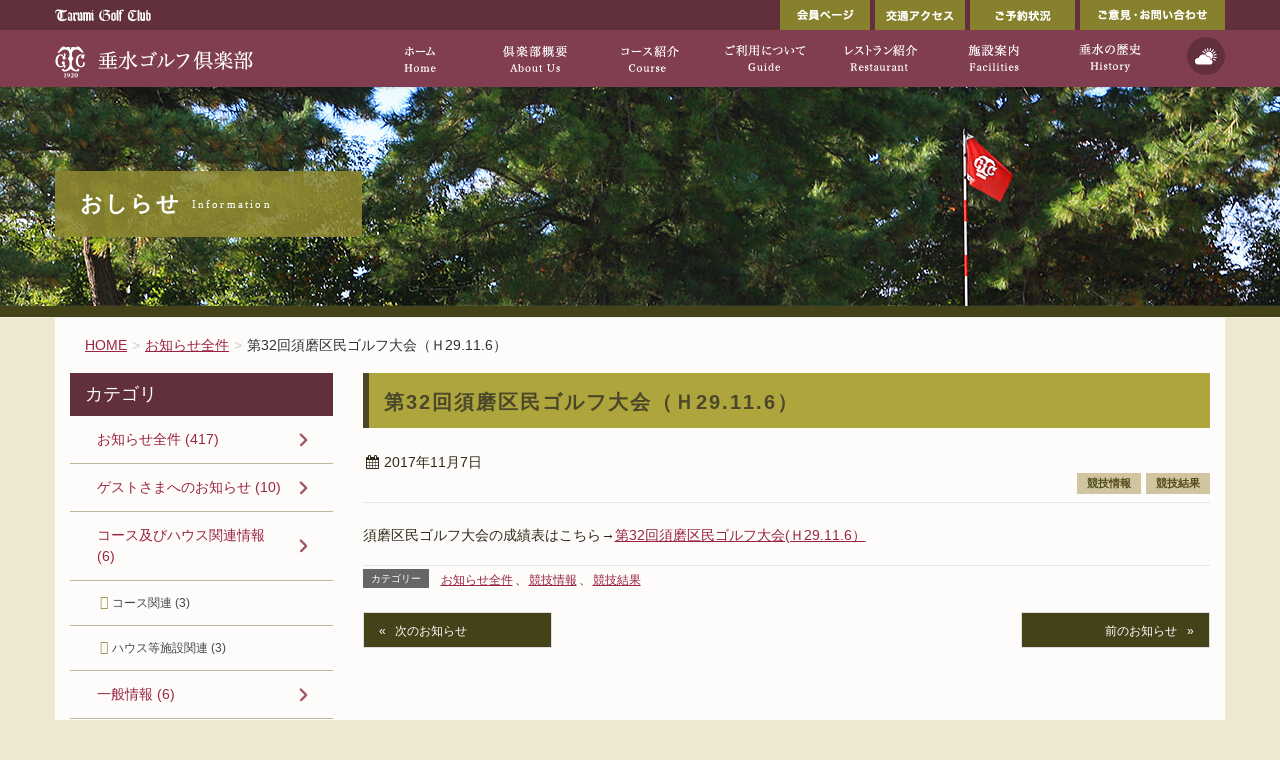

--- FILE ---
content_type: text/html; charset=UTF-8
request_url: https://www.tarumigolf.com/2017/11/07/1047157/
body_size: 9392
content:
<!DOCTYPE html>
<html lang="ja">
<head>    
<meta charset="utf-8">
<meta http-equiv="X-UA-Compatible" content="IE=edge">
<meta name="viewport" content="width=device-width, initial-scale=1">
<link href='https://fonts.googleapis.com/css?family=Judson:400,700' rel='stylesheet' type='text/css'>

	
<!-- Google tag (gtag.js) --><script async src="https://www.googletagmanager.com/gtag/js?id=UA-77199462-1"></script><script>window.dataLayer = window.dataLayer || [];function gtag(){dataLayer.push(arguments);}gtag('js', new Date());gtag('config', 'UA-77199462-1');</script>
<title>第32回須磨区民ゴルフ大会（Ｈ29.11.6） | 垂水ゴルフ倶楽部[公式サイト]</title>
<meta name='robots' content='max-image-preview:large' />
<link rel='dns-prefetch' href='//oss.maxcdn.com' />
<link rel="alternate" type="application/rss+xml" title="垂水ゴルフ倶楽部[公式サイト] &raquo; フィード" href="https://www.tarumigolf.com/feed/" />
<link rel="alternate" type="application/rss+xml" title="垂水ゴルフ倶楽部[公式サイト] &raquo; コメントフィード" href="https://www.tarumigolf.com/comments/feed/" />
<meta name="description" content="須磨区民ゴルフ大会の成績表はこちら→第32回須磨区民ゴルフ大会(Ｈ29.11.6）" /><style id='global-styles-inline-css' type='text/css'>
body{--wp--preset--color--black: #000000;--wp--preset--color--cyan-bluish-gray: #abb8c3;--wp--preset--color--white: #ffffff;--wp--preset--color--pale-pink: #f78da7;--wp--preset--color--vivid-red: #cf2e2e;--wp--preset--color--luminous-vivid-orange: #ff6900;--wp--preset--color--luminous-vivid-amber: #fcb900;--wp--preset--color--light-green-cyan: #7bdcb5;--wp--preset--color--vivid-green-cyan: #00d084;--wp--preset--color--pale-cyan-blue: #8ed1fc;--wp--preset--color--vivid-cyan-blue: #0693e3;--wp--preset--color--vivid-purple: #9b51e0;--wp--preset--gradient--vivid-cyan-blue-to-vivid-purple: linear-gradient(135deg,rgba(6,147,227,1) 0%,rgb(155,81,224) 100%);--wp--preset--gradient--light-green-cyan-to-vivid-green-cyan: linear-gradient(135deg,rgb(122,220,180) 0%,rgb(0,208,130) 100%);--wp--preset--gradient--luminous-vivid-amber-to-luminous-vivid-orange: linear-gradient(135deg,rgba(252,185,0,1) 0%,rgba(255,105,0,1) 100%);--wp--preset--gradient--luminous-vivid-orange-to-vivid-red: linear-gradient(135deg,rgba(255,105,0,1) 0%,rgb(207,46,46) 100%);--wp--preset--gradient--very-light-gray-to-cyan-bluish-gray: linear-gradient(135deg,rgb(238,238,238) 0%,rgb(169,184,195) 100%);--wp--preset--gradient--cool-to-warm-spectrum: linear-gradient(135deg,rgb(74,234,220) 0%,rgb(151,120,209) 20%,rgb(207,42,186) 40%,rgb(238,44,130) 60%,rgb(251,105,98) 80%,rgb(254,248,76) 100%);--wp--preset--gradient--blush-light-purple: linear-gradient(135deg,rgb(255,206,236) 0%,rgb(152,150,240) 100%);--wp--preset--gradient--blush-bordeaux: linear-gradient(135deg,rgb(254,205,165) 0%,rgb(254,45,45) 50%,rgb(107,0,62) 100%);--wp--preset--gradient--luminous-dusk: linear-gradient(135deg,rgb(255,203,112) 0%,rgb(199,81,192) 50%,rgb(65,88,208) 100%);--wp--preset--gradient--pale-ocean: linear-gradient(135deg,rgb(255,245,203) 0%,rgb(182,227,212) 50%,rgb(51,167,181) 100%);--wp--preset--gradient--electric-grass: linear-gradient(135deg,rgb(202,248,128) 0%,rgb(113,206,126) 100%);--wp--preset--gradient--midnight: linear-gradient(135deg,rgb(2,3,129) 0%,rgb(40,116,252) 100%);--wp--preset--duotone--dark-grayscale: url('#wp-duotone-dark-grayscale');--wp--preset--duotone--grayscale: url('#wp-duotone-grayscale');--wp--preset--duotone--purple-yellow: url('#wp-duotone-purple-yellow');--wp--preset--duotone--blue-red: url('#wp-duotone-blue-red');--wp--preset--duotone--midnight: url('#wp-duotone-midnight');--wp--preset--duotone--magenta-yellow: url('#wp-duotone-magenta-yellow');--wp--preset--duotone--purple-green: url('#wp-duotone-purple-green');--wp--preset--duotone--blue-orange: url('#wp-duotone-blue-orange');--wp--preset--font-size--small: 13px;--wp--preset--font-size--medium: 20px;--wp--preset--font-size--large: 36px;--wp--preset--font-size--x-large: 42px;--wp--preset--spacing--20: 0.44rem;--wp--preset--spacing--30: 0.67rem;--wp--preset--spacing--40: 1rem;--wp--preset--spacing--50: 1.5rem;--wp--preset--spacing--60: 2.25rem;--wp--preset--spacing--70: 3.38rem;--wp--preset--spacing--80: 5.06rem;--wp--preset--shadow--natural: 6px 6px 9px rgba(0, 0, 0, 0.2);--wp--preset--shadow--deep: 12px 12px 50px rgba(0, 0, 0, 0.4);--wp--preset--shadow--sharp: 6px 6px 0px rgba(0, 0, 0, 0.2);--wp--preset--shadow--outlined: 6px 6px 0px -3px rgba(255, 255, 255, 1), 6px 6px rgba(0, 0, 0, 1);--wp--preset--shadow--crisp: 6px 6px 0px rgba(0, 0, 0, 1);}:where(.is-layout-flex){gap: 0.5em;}body .is-layout-flow > .alignleft{float: left;margin-inline-start: 0;margin-inline-end: 2em;}body .is-layout-flow > .alignright{float: right;margin-inline-start: 2em;margin-inline-end: 0;}body .is-layout-flow > .aligncenter{margin-left: auto !important;margin-right: auto !important;}body .is-layout-constrained > .alignleft{float: left;margin-inline-start: 0;margin-inline-end: 2em;}body .is-layout-constrained > .alignright{float: right;margin-inline-start: 2em;margin-inline-end: 0;}body .is-layout-constrained > .aligncenter{margin-left: auto !important;margin-right: auto !important;}body .is-layout-constrained > :where(:not(.alignleft):not(.alignright):not(.alignfull)){max-width: var(--wp--style--global--content-size);margin-left: auto !important;margin-right: auto !important;}body .is-layout-constrained > .alignwide{max-width: var(--wp--style--global--wide-size);}body .is-layout-flex{display: flex;}body .is-layout-flex{flex-wrap: wrap;align-items: center;}body .is-layout-flex > *{margin: 0;}:where(.wp-block-columns.is-layout-flex){gap: 2em;}.has-black-color{color: var(--wp--preset--color--black) !important;}.has-cyan-bluish-gray-color{color: var(--wp--preset--color--cyan-bluish-gray) !important;}.has-white-color{color: var(--wp--preset--color--white) !important;}.has-pale-pink-color{color: var(--wp--preset--color--pale-pink) !important;}.has-vivid-red-color{color: var(--wp--preset--color--vivid-red) !important;}.has-luminous-vivid-orange-color{color: var(--wp--preset--color--luminous-vivid-orange) !important;}.has-luminous-vivid-amber-color{color: var(--wp--preset--color--luminous-vivid-amber) !important;}.has-light-green-cyan-color{color: var(--wp--preset--color--light-green-cyan) !important;}.has-vivid-green-cyan-color{color: var(--wp--preset--color--vivid-green-cyan) !important;}.has-pale-cyan-blue-color{color: var(--wp--preset--color--pale-cyan-blue) !important;}.has-vivid-cyan-blue-color{color: var(--wp--preset--color--vivid-cyan-blue) !important;}.has-vivid-purple-color{color: var(--wp--preset--color--vivid-purple) !important;}.has-black-background-color{background-color: var(--wp--preset--color--black) !important;}.has-cyan-bluish-gray-background-color{background-color: var(--wp--preset--color--cyan-bluish-gray) !important;}.has-white-background-color{background-color: var(--wp--preset--color--white) !important;}.has-pale-pink-background-color{background-color: var(--wp--preset--color--pale-pink) !important;}.has-vivid-red-background-color{background-color: var(--wp--preset--color--vivid-red) !important;}.has-luminous-vivid-orange-background-color{background-color: var(--wp--preset--color--luminous-vivid-orange) !important;}.has-luminous-vivid-amber-background-color{background-color: var(--wp--preset--color--luminous-vivid-amber) !important;}.has-light-green-cyan-background-color{background-color: var(--wp--preset--color--light-green-cyan) !important;}.has-vivid-green-cyan-background-color{background-color: var(--wp--preset--color--vivid-green-cyan) !important;}.has-pale-cyan-blue-background-color{background-color: var(--wp--preset--color--pale-cyan-blue) !important;}.has-vivid-cyan-blue-background-color{background-color: var(--wp--preset--color--vivid-cyan-blue) !important;}.has-vivid-purple-background-color{background-color: var(--wp--preset--color--vivid-purple) !important;}.has-black-border-color{border-color: var(--wp--preset--color--black) !important;}.has-cyan-bluish-gray-border-color{border-color: var(--wp--preset--color--cyan-bluish-gray) !important;}.has-white-border-color{border-color: var(--wp--preset--color--white) !important;}.has-pale-pink-border-color{border-color: var(--wp--preset--color--pale-pink) !important;}.has-vivid-red-border-color{border-color: var(--wp--preset--color--vivid-red) !important;}.has-luminous-vivid-orange-border-color{border-color: var(--wp--preset--color--luminous-vivid-orange) !important;}.has-luminous-vivid-amber-border-color{border-color: var(--wp--preset--color--luminous-vivid-amber) !important;}.has-light-green-cyan-border-color{border-color: var(--wp--preset--color--light-green-cyan) !important;}.has-vivid-green-cyan-border-color{border-color: var(--wp--preset--color--vivid-green-cyan) !important;}.has-pale-cyan-blue-border-color{border-color: var(--wp--preset--color--pale-cyan-blue) !important;}.has-vivid-cyan-blue-border-color{border-color: var(--wp--preset--color--vivid-cyan-blue) !important;}.has-vivid-purple-border-color{border-color: var(--wp--preset--color--vivid-purple) !important;}.has-vivid-cyan-blue-to-vivid-purple-gradient-background{background: var(--wp--preset--gradient--vivid-cyan-blue-to-vivid-purple) !important;}.has-light-green-cyan-to-vivid-green-cyan-gradient-background{background: var(--wp--preset--gradient--light-green-cyan-to-vivid-green-cyan) !important;}.has-luminous-vivid-amber-to-luminous-vivid-orange-gradient-background{background: var(--wp--preset--gradient--luminous-vivid-amber-to-luminous-vivid-orange) !important;}.has-luminous-vivid-orange-to-vivid-red-gradient-background{background: var(--wp--preset--gradient--luminous-vivid-orange-to-vivid-red) !important;}.has-very-light-gray-to-cyan-bluish-gray-gradient-background{background: var(--wp--preset--gradient--very-light-gray-to-cyan-bluish-gray) !important;}.has-cool-to-warm-spectrum-gradient-background{background: var(--wp--preset--gradient--cool-to-warm-spectrum) !important;}.has-blush-light-purple-gradient-background{background: var(--wp--preset--gradient--blush-light-purple) !important;}.has-blush-bordeaux-gradient-background{background: var(--wp--preset--gradient--blush-bordeaux) !important;}.has-luminous-dusk-gradient-background{background: var(--wp--preset--gradient--luminous-dusk) !important;}.has-pale-ocean-gradient-background{background: var(--wp--preset--gradient--pale-ocean) !important;}.has-electric-grass-gradient-background{background: var(--wp--preset--gradient--electric-grass) !important;}.has-midnight-gradient-background{background: var(--wp--preset--gradient--midnight) !important;}.has-small-font-size{font-size: var(--wp--preset--font-size--small) !important;}.has-medium-font-size{font-size: var(--wp--preset--font-size--medium) !important;}.has-large-font-size{font-size: var(--wp--preset--font-size--large) !important;}.has-x-large-font-size{font-size: var(--wp--preset--font-size--x-large) !important;}
.wp-block-navigation a:where(:not(.wp-element-button)){color: inherit;}
:where(.wp-block-columns.is-layout-flex){gap: 2em;}
.wp-block-pullquote{font-size: 1.5em;line-height: 1.6;}
</style>
<link rel='stylesheet' id='wpo_min-header-0-css' href='https://www.tarumigolf.com/wp-content/cache/wpo-minify/1765256814/assets/wpo-minify-header-fba7866a.min.css' type='text/css' media='all' />
<!--[if lt IE 9]>
<script type='text/javascript' src='https://oss.maxcdn.com/respond/1.4.2/respond.min.js' id='respond-js'></script>
<![endif]-->
<script type='text/javascript' src='https://www.tarumigolf.com/wp-content/cache/wpo-minify/1765256814/assets/wpo-minify-header-7b380e41.min.js' id='wpo_min-header-0-js'></script>
<!--[if lt IE 9]>
<script type='text/javascript' src='https://oss.maxcdn.com/html5shiv/3.7.2/html5shiv.min.js' id='html5shiv-js'></script>
<![endif]-->
<script type='text/javascript' src='https://www.tarumigolf.com/wp-content/cache/wpo-minify/1765256814/assets/wpo-minify-header-9e28097c.min.js' id='wpo_min-header-2-js'></script>
<link rel="https://api.w.org/" href="https://www.tarumigolf.com/wp-json/" /><link rel="alternate" type="application/json" href="https://www.tarumigolf.com/wp-json/wp/v2/posts/1047157" /><link rel="EditURI" type="application/rsd+xml" title="RSD" href="https://www.tarumigolf.com/xmlrpc.php?rsd" />
<link rel="wlwmanifest" type="application/wlwmanifest+xml" href="https://www.tarumigolf.com/wp-includes/wlwmanifest.xml" />
<meta name="generator" content="WordPress 6.2.8" />
<link rel="canonical" href="https://www.tarumigolf.com/2017/11/07/1047157/" />
<link rel='shortlink' href='https://www.tarumigolf.com/?p=1047157' />
<link rel="alternate" type="application/json+oembed" href="https://www.tarumigolf.com/wp-json/oembed/1.0/embed?url=https%3A%2F%2Fwww.tarumigolf.com%2F2017%2F11%2F07%2F1047157%2F" />
<link rel="alternate" type="text/xml+oembed" href="https://www.tarumigolf.com/wp-json/oembed/1.0/embed?url=https%3A%2F%2Fwww.tarumigolf.com%2F2017%2F11%2F07%2F1047157%2F&#038;format=xml" />
<link rel="icon" href="https://www.tarumigolf.com/wp-content/uploads/cropped-symbol_tarumi_golf-32x32.png" sizes="32x32" />
<link rel="icon" href="https://www.tarumigolf.com/wp-content/uploads/cropped-symbol_tarumi_golf-192x192.png" sizes="192x192" />
<link rel="apple-touch-icon" href="https://www.tarumigolf.com/wp-content/uploads/cropped-symbol_tarumi_golf-180x180.png" />
<meta name="msapplication-TileImage" content="https://www.tarumigolf.com/wp-content/uploads/cropped-symbol_tarumi_golf-270x270.png" />
<!-- [ VK All in One Expansion Unit Article Structure Data ] --><script type="application/ld+json">{"@context":"https://schema.org/","@type":"Article","headline":"第32回須磨区民ゴルフ大会（Ｈ29.11.6）","image":"","datePublished":"2017-11-07T09:42:04+09:00","dateModified":"2021-09-03T16:56:41+09:00","author":{"@type":"","name":"事務所1垂水ゴルフ倶楽部","url":"https://www.tarumigolf.com/","sameAs":""}}</script><!-- [ / VK All in One Expansion Unit Article Structure Data ] -->
<link href='/wp-content/themes/lightning/css/slick.css' rel='stylesheet' type='text/css'>
<link href='/wp-content/themes/lightning/css/slick-theme.css' rel='stylesheet' type='text/css'>
</head>
<body class="post-template-default single single-post postid-1047157 single-format-standard post-name-%e7%ac%ac32%e5%9b%9e%e9%a0%88%e7%a3%a8%e5%8c%ba%e6%b0%91%e3%82%b4%e3%83%ab%e3%83%95%e5%a4%a7%e4%bc%9a%ef%bc%88%ef%bd%8829-11-6%ef%bc%89 post-type-post ecwd-theme-parent-lightning ecwd-theme-child-lightning_child">
<header class="navbar navbar-fixed-top siteHeader">
        <div class="container-fluid header-head">
        <div class="container">
            <div class="row clearfix hidden-xs">
                <div class="col-md-6 col-sm-4"><p class="lead">歴史と伝統が醸し出す、自然を生かした上質のコース「垂水ゴルフ倶楽部公式ウェブサイト」</p></div>
                <div class="col-md-6 col-sm-8">
                    <div class=" widget widget-header-aside"><div class="menu-%e3%83%98%e3%83%83%e3%83%80%e3%83%bc%e3%82%b5%e3%82%a4%e3%83%89%e3%83%a1%e3%83%8b%e3%83%a5%e3%83%bc-container"><ul id="menu-%e3%83%98%e3%83%83%e3%83%80%e3%83%bc%e3%82%b5%e3%82%a4%e3%83%89%e3%83%a1%e3%83%8b%e3%83%a5%e3%83%bc" class="menu"><li id="menu-item-3945" class="menu-item menu-item-type-post_type menu-item-object-page menu-item-3945"><a href="https://www.tarumigolf.com/member.html">会員ページ</a></li>
<li id="menu-item-534" class="menu-item menu-item-type-post_type menu-item-object-page menu-item-534"><a href="https://www.tarumigolf.com/access.html">交通アクセス</a></li>
<li id="menu-item-4748" class="menu-item menu-item-type-custom menu-item-object-custom menu-item-4748"><a href="/reserved.html">ご予約状況</a></li>
<li id="menu-item-533" class="menu-item menu-item-type-post_type menu-item-object-page menu-item-533"><a href="https://www.tarumigolf.com/toiawase.html">ご意見・お問い合わせ</a></li>
</ul></div></div>                </div>
            </div>
        </div>
    </div>
	<div class="container">
        <div class="navbar-header">
            <button type="button" class="navbar-toggle" data-toggle="collapse" data-target="#navbar-ex-collapse">
                <span class="sr-only">Toggle navigation</span>
                <span class="icon-bar"></span>
                <span class="icon-bar"></span>
                <span class="icon-bar"></span>
            </button>
            <h1 class="navbar-brand siteHeader_logo">
                <a href="https://www.tarumigolf.com"><span>
                垂水ゴルフ倶楽部[公式サイト]                </span></a>
            </h1>
        </div>
        
        <div class="collapse navbar-collapse" id="navbar-ex-collapse">
            <div class=" widget widget-header-global-aside"><div class="menu-%e3%82%b0%e3%83%ad%e3%83%bc%e3%83%90%e3%83%ab%e3%82%b5%e3%82%a4%e3%83%89%e3%83%a1%e3%83%8b%e3%83%a5%e3%83%bc-container"><ul id="menu-%e3%82%b0%e3%83%ad%e3%83%bc%e3%83%90%e3%83%ab%e3%82%b5%e3%82%a4%e3%83%89%e3%83%a1%e3%83%8b%e3%83%a5%e3%83%bc" class="menu"><li id="menu-item-545" class="menu-item menu-item-type-post_type menu-item-object-page menu-item-545"><a href="https://www.tarumigolf.com/weather.html">天気予報</a></li>
</ul></div></div>			<nav class="menu-%e3%82%b0%e3%83%ad%e3%83%bc%e3%83%90%e3%83%ab%e3%83%a1%e3%83%8b%e3%83%a5%e3%83%bc-container"><ul id="menu-%e3%82%b0%e3%83%ad%e3%83%bc%e3%83%90%e3%83%ab%e3%83%a1%e3%83%8b%e3%83%a5%e3%83%bc" class="menu nav navbar-nav navbar-right gMenu"><li id="menu-item-942" class="item00 menu-item menu-item-type-post_type menu-item-object-page menu-item-home"><a href="https://www.tarumigolf.com/"><strong class="gMenu_name">HOME</strong></a></li>
<li id="menu-item-8" class="item01 menu-item menu-item-type-post_type menu-item-object-page"><a href="https://www.tarumigolf.com/about.html"><strong class="gMenu_name">倶楽部概要</strong></a></li>
<li id="menu-item-75" class="item02 menu-item menu-item-type-post_type menu-item-object-page"><a href="https://www.tarumigolf.com/course.html"><strong class="gMenu_name">コース紹介</strong></a></li>
<li id="menu-item-77" class="item03 menu-item menu-item-type-post_type menu-item-object-page"><a href="https://www.tarumigolf.com/goriyou.html"><strong class="gMenu_name">ご利用について</strong></a></li>
<li id="menu-item-950" class="item04 menu-item menu-item-type-post_type menu-item-object-page"><a href="https://www.tarumigolf.com/restaurant.html"><strong class="gMenu_name">レストラン紹介</strong></a></li>
<li id="menu-item-103" class="item05 menu-item menu-item-type-post_type menu-item-object-page"><a href="https://www.tarumigolf.com/shisetsu.html"><strong class="gMenu_name">施設案内</strong></a></li>
<li id="menu-item-99" class="item06 menu-item menu-item-type-post_type menu-item-object-page"><a href="https://www.tarumigolf.com/history.html"><strong class="gMenu_name">垂水の歴史</strong></a></li>
<li id="menu-item-11375161" class="menu-item menu-item-type-post_type menu-item-object-page"><a href="https://www.tarumigolf.com/nyukaikibou.html"><strong class="gMenu_name">新規会員入会希望書資料請求</strong></a></li>
</ul></nav>        </div>
    </div>
    </header>

<div class="section page-header 2017"><div class="container"><div class="row"><div class="col-md-12">
<div class="page-header_pageTitle">
お知らせ全件</div>
</div></div></div></div><!-- [ /.page-header ] -->
<!-- [ .breadSection ] -->
<div class="section breadSection">
<div class="container">
<div class="row">
<ol class="breadcrumb">
<li id="panHome"><a href="https://www.tarumigolf.com"><span>HOME</span></a></li><li itemscope itemtype="http://data-vocabulary.org/Breadcrumb"><a href="https://www.tarumigolf.com/category/news/" itemprop="url"><span itemprop="title">お知らせ全件</span></a></li><li><span>第32回須磨区民ゴルフ大会（Ｈ29.11.6）</span></li></ol>
</div>
</div>
</div>
<!-- [ /.breadSection ] --><div class="section siteContent">
            
    <div class="container">
        <div class="row">
        
			<main class="col-md-9 col-md-push-3 mainSection" id="main" role="main">
            
				                <article id="post-1047157" class="post-1047157 post type-post status-publish format-standard hentry category-news category-competition category-competition_2">
                    <header>
                        <h2 class="entry-title">第32回須磨区民ゴルフ大会（Ｈ29.11.6）</h2>
                        <div class="entry-meta">
<span class="published entry-meta_items">2017年11月7日</span>



<span class="entry-meta_items entry-meta_updated entry-meta_hidden">/ 最終更新日時 : <span class="updated">2021年09月3日</span></span>


<span class="vcard author entry-meta_items entry-meta_items_author entry-meta_hidden"><span class="fn">事務所1垂水ゴルフ倶楽部</span></span>

<div class="multiple_categories clearfix"><span class="entry-meta_items entry-meta_items_term"><a href="https://www.tarumigolf.com/category/news/" class="btn btn-xs btn-primary">お知らせ全件</a></span><span class="entry-meta_items entry-meta_items_term"><a href="https://www.tarumigolf.com/category/competition/" class="btn btn-xs btn-primary">競技情報</a></span><span class="entry-meta_items entry-meta_items_term"><a href="https://www.tarumigolf.com/category/competition/competition_2/" class="btn btn-xs btn-primary">競技結果</a></span></div></div>                    </header>
                
                
                            <div class="entry-body">
                            <p>須磨区民ゴルフ大会の成績表はこちら→<a href="https://tarumigolf.com/wp-content/uploads/16efe811888410502729b35858246ef1.pdf">第32回須磨区民ゴルフ大会(Ｈ29.11.6）</a></p>
                            </div><!-- [ /.entry-body ] -->
                        
                            <div class="entry-footer">
                                                    
                            <div class="entry-meta-dataList"><dl><dt>カテゴリー</dt><dd><a href="https://www.tarumigolf.com/category/news/">お知らせ全件</a>、<a href="https://www.tarumigolf.com/category/competition/">競技情報</a>、<a href="https://www.tarumigolf.com/category/competition/competition_2/">競技結果</a></dd></dl></div>                        
                                                        </div><!-- [ /.entry-footer ] -->
                        
                                                    </article>
                                                
                        <nav>
                          <ul class="pager row">
                              <li class="col-md-3 previous"><a href="https://www.tarumigolf.com/2017/10/05/922261/" rel="prev">次のお知らせ</a></li>
                            <li class="col-md-3 next"><a href="https://www.tarumigolf.com/2017/11/08/1051961/" rel="next">前のお知らせ</a></li>
                          </ul>
                        </nav>
            
            </main><!-- [ /.mainSection ] -->
            
            <div class="col-md-3 col-md-pull-9 subSection">
            	<aside class=" widget widget_categories" id="categories-4"><h1 class="widget-title subSection-title">カテゴリ</h1>
			<ul>
					<li class="cat-item cat-item-1"><a href="https://www.tarumigolf.com/category/news/">お知らせ全件 (417)</a>
</li>
	<li class="cat-item cat-item-137"><a href="https://www.tarumigolf.com/category/guest/">ゲストさまへのお知らせ (10)</a>
</li>
	<li class="cat-item cat-item-11"><a href="https://www.tarumigolf.com/category/course_house/">コース及びハウス関連情報 (6)</a>
<ul class='children'>
	<li class="cat-item cat-item-124"><a href="https://www.tarumigolf.com/category/course_house/course_house_2/">コース関連 (3)</a>
</li>
	<li class="cat-item cat-item-123"><a href="https://www.tarumigolf.com/category/course_house/course_house_1/">ハウス等施設関連 (3)</a>
</li>
</ul>
</li>
	<li class="cat-item cat-item-10"><a href="https://www.tarumigolf.com/category/general/">一般情報 (6)</a>
</li>
	<li class="cat-item cat-item-9"><a href="https://www.tarumigolf.com/category/event/">企画・行事情報 (68)</a>
<ul class='children'>
	<li class="cat-item cat-item-119"><a href="https://www.tarumigolf.com/category/event/event_1/">倶楽部企画情報 (47)</a>
</li>
	<li class="cat-item cat-item-120"><a href="https://www.tarumigolf.com/category/event/event_2/">行事情報 (7)</a>
</li>
	<li class="cat-item cat-item-121"><a href="https://www.tarumigolf.com/category/event/event_3/">１００周年記念事業関連 (11)</a>
</li>
</ul>
</li>
	<li class="cat-item cat-item-126"><a href="https://www.tarumigolf.com/category/news_0/">営業情報 (70)</a>
<ul class='children'>
	<li class="cat-item cat-item-114"><a href="https://www.tarumigolf.com/category/news_0/news_4/">コロナウイルス対応 (22)</a>
</li>
	<li class="cat-item cat-item-113"><a href="https://www.tarumigolf.com/category/news_0/news_3/">プレイフィー関連 (3)</a>
</li>
	<li class="cat-item cat-item-112"><a href="https://www.tarumigolf.com/category/news_0/news_2/">会員募集関連 (6)</a>
</li>
	<li class="cat-item cat-item-115"><a href="https://www.tarumigolf.com/category/news_0/news_5/">営業一般 (7)</a>
</li>
	<li class="cat-item cat-item-111"><a href="https://www.tarumigolf.com/category/news_0/news_1/">営業日程関連 (30)</a>
</li>
</ul>
</li>
	<li class="cat-item cat-item-8"><a href="https://www.tarumigolf.com/category/competition/">競技情報 (135)</a>
<ul class='children'>
	<li class="cat-item cat-item-118"><a href="https://www.tarumigolf.com/category/competition/competition_3/">その他 (2)</a>
</li>
	<li class="cat-item cat-item-116"><a href="https://www.tarumigolf.com/category/competition/competition_1/">競技案内 (14)</a>
</li>
	<li class="cat-item cat-item-117"><a href="https://www.tarumigolf.com/category/competition/competition_2/">競技結果 (115)</a>
</li>
</ul>
</li>
			</ul>

			</aside>
		<aside class=" widget widget_recent_entries" id="recent-posts-2">
		<h1 class="widget-title subSection-title">最近の記事</h1>
		<ul>
											<li>
					<a href="https://www.tarumigolf.com/2026/01/15/11817711/">広報委員会からの会員情報誌第8刊発行についてのお知らせです。</a>
									</li>
											<li>
					<a href="https://www.tarumigolf.com/2026/01/11/11803626/">日曜杯（2026,1,11）</a>
									</li>
											<li>
					<a href="https://www.tarumigolf.com/2026/01/10/11799255/">日頃の皆さまのご愛顧に感謝 「2026年2月のお客様感謝デー」は6日(金)、19日（木）です。 どうぞご利用ください。</a>
									</li>
											<li>
					<a href="https://www.tarumigolf.com/2025/12/30/11758858/">2026年のゲストご招待デー及びレディースデーの日程が決まりました。</a>
									</li>
											<li>
					<a href="https://www.tarumigolf.com/2025/12/30/11758854/">2026年度（４月以降）の特別営業日、オープンコンペ・臨時営業日のご案内です。</a>
									</li>
					</ul>

		</aside><aside class=" widget widget_archive" id="archives-2"><h1 class="widget-title subSection-title">月別アーカイブ</h1>
			<ul>
					<li><a href='https://www.tarumigolf.com/2026/01/'>2026年1月&nbsp;(3)</a></li>
	<li><a href='https://www.tarumigolf.com/2025/12/'>2025年12月&nbsp;(7)</a></li>
	<li><a href='https://www.tarumigolf.com/2025/11/'>2025年11月&nbsp;(4)</a></li>
	<li><a href='https://www.tarumigolf.com/2025/10/'>2025年10月&nbsp;(6)</a></li>
	<li><a href='https://www.tarumigolf.com/2025/09/'>2025年9月&nbsp;(7)</a></li>
	<li><a href='https://www.tarumigolf.com/2025/08/'>2025年8月&nbsp;(3)</a></li>
	<li><a href='https://www.tarumigolf.com/2025/07/'>2025年7月&nbsp;(3)</a></li>
	<li><a href='https://www.tarumigolf.com/2025/06/'>2025年6月&nbsp;(5)</a></li>
	<li><a href='https://www.tarumigolf.com/2025/05/'>2025年5月&nbsp;(7)</a></li>
	<li><a href='https://www.tarumigolf.com/2025/04/'>2025年4月&nbsp;(6)</a></li>
	<li><a href='https://www.tarumigolf.com/2025/03/'>2025年3月&nbsp;(6)</a></li>
	<li><a href='https://www.tarumigolf.com/2025/02/'>2025年2月&nbsp;(5)</a></li>
	<li><a href='https://www.tarumigolf.com/2025/01/'>2025年1月&nbsp;(5)</a></li>
	<li><a href='https://www.tarumigolf.com/2024/12/'>2024年12月&nbsp;(5)</a></li>
	<li><a href='https://www.tarumigolf.com/2024/11/'>2024年11月&nbsp;(6)</a></li>
	<li><a href='https://www.tarumigolf.com/2024/10/'>2024年10月&nbsp;(4)</a></li>
	<li><a href='https://www.tarumigolf.com/2024/09/'>2024年9月&nbsp;(8)</a></li>
	<li><a href='https://www.tarumigolf.com/2024/08/'>2024年8月&nbsp;(5)</a></li>
	<li><a href='https://www.tarumigolf.com/2024/07/'>2024年7月&nbsp;(5)</a></li>
	<li><a href='https://www.tarumigolf.com/2024/06/'>2024年6月&nbsp;(4)</a></li>
	<li><a href='https://www.tarumigolf.com/2024/05/'>2024年5月&nbsp;(6)</a></li>
	<li><a href='https://www.tarumigolf.com/2024/04/'>2024年4月&nbsp;(7)</a></li>
	<li><a href='https://www.tarumigolf.com/2024/03/'>2024年3月&nbsp;(4)</a></li>
	<li><a href='https://www.tarumigolf.com/2024/02/'>2024年2月&nbsp;(3)</a></li>
	<li><a href='https://www.tarumigolf.com/2024/01/'>2024年1月&nbsp;(3)</a></li>
	<li><a href='https://www.tarumigolf.com/2023/12/'>2023年12月&nbsp;(4)</a></li>
	<li><a href='https://www.tarumigolf.com/2023/11/'>2023年11月&nbsp;(6)</a></li>
	<li><a href='https://www.tarumigolf.com/2023/10/'>2023年10月&nbsp;(4)</a></li>
	<li><a href='https://www.tarumigolf.com/2023/09/'>2023年9月&nbsp;(6)</a></li>
	<li><a href='https://www.tarumigolf.com/2023/08/'>2023年8月&nbsp;(3)</a></li>
	<li><a href='https://www.tarumigolf.com/2023/07/'>2023年7月&nbsp;(3)</a></li>
	<li><a href='https://www.tarumigolf.com/2023/06/'>2023年6月&nbsp;(3)</a></li>
	<li><a href='https://www.tarumigolf.com/2023/05/'>2023年5月&nbsp;(6)</a></li>
	<li><a href='https://www.tarumigolf.com/2023/04/'>2023年4月&nbsp;(7)</a></li>
	<li><a href='https://www.tarumigolf.com/2023/03/'>2023年3月&nbsp;(4)</a></li>
	<li><a href='https://www.tarumigolf.com/2023/02/'>2023年2月&nbsp;(3)</a></li>
	<li><a href='https://www.tarumigolf.com/2023/01/'>2023年1月&nbsp;(3)</a></li>
	<li><a href='https://www.tarumigolf.com/2022/12/'>2022年12月&nbsp;(5)</a></li>
	<li><a href='https://www.tarumigolf.com/2022/11/'>2022年11月&nbsp;(5)</a></li>
	<li><a href='https://www.tarumigolf.com/2022/10/'>2022年10月&nbsp;(2)</a></li>
	<li><a href='https://www.tarumigolf.com/2022/09/'>2022年9月&nbsp;(5)</a></li>
	<li><a href='https://www.tarumigolf.com/2022/08/'>2022年8月&nbsp;(1)</a></li>
	<li><a href='https://www.tarumigolf.com/2022/07/'>2022年7月&nbsp;(3)</a></li>
	<li><a href='https://www.tarumigolf.com/2022/06/'>2022年6月&nbsp;(2)</a></li>
	<li><a href='https://www.tarumigolf.com/2022/05/'>2022年5月&nbsp;(6)</a></li>
	<li><a href='https://www.tarumigolf.com/2022/04/'>2022年4月&nbsp;(4)</a></li>
	<li><a href='https://www.tarumigolf.com/2022/03/'>2022年3月&nbsp;(4)</a></li>
	<li><a href='https://www.tarumigolf.com/2022/02/'>2022年2月&nbsp;(2)</a></li>
	<li><a href='https://www.tarumigolf.com/2022/01/'>2022年1月&nbsp;(4)</a></li>
	<li><a href='https://www.tarumigolf.com/2021/12/'>2021年12月&nbsp;(6)</a></li>
	<li><a href='https://www.tarumigolf.com/2021/11/'>2021年11月&nbsp;(4)</a></li>
	<li><a href='https://www.tarumigolf.com/2021/10/'>2021年10月&nbsp;(4)</a></li>
	<li><a href='https://www.tarumigolf.com/2021/09/'>2021年9月&nbsp;(4)</a></li>
	<li><a href='https://www.tarumigolf.com/2021/08/'>2021年8月&nbsp;(3)</a></li>
	<li><a href='https://www.tarumigolf.com/2021/07/'>2021年7月&nbsp;(2)</a></li>
	<li><a href='https://www.tarumigolf.com/2021/06/'>2021年6月&nbsp;(4)</a></li>
	<li><a href='https://www.tarumigolf.com/2021/05/'>2021年5月&nbsp;(7)</a></li>
	<li><a href='https://www.tarumigolf.com/2021/04/'>2021年4月&nbsp;(7)</a></li>
	<li><a href='https://www.tarumigolf.com/2021/03/'>2021年3月&nbsp;(4)</a></li>
	<li><a href='https://www.tarumigolf.com/2021/02/'>2021年2月&nbsp;(3)</a></li>
	<li><a href='https://www.tarumigolf.com/2021/01/'>2021年1月&nbsp;(5)</a></li>
	<li><a href='https://www.tarumigolf.com/2020/12/'>2020年12月&nbsp;(8)</a></li>
	<li><a href='https://www.tarumigolf.com/2020/11/'>2020年11月&nbsp;(4)</a></li>
	<li><a href='https://www.tarumigolf.com/2020/10/'>2020年10月&nbsp;(2)</a></li>
	<li><a href='https://www.tarumigolf.com/2020/09/'>2020年9月&nbsp;(2)</a></li>
	<li><a href='https://www.tarumigolf.com/2020/08/'>2020年8月&nbsp;(2)</a></li>
	<li><a href='https://www.tarumigolf.com/2020/07/'>2020年7月&nbsp;(2)</a></li>
	<li><a href='https://www.tarumigolf.com/2020/06/'>2020年6月&nbsp;(1)</a></li>
	<li><a href='https://www.tarumigolf.com/2020/05/'>2020年5月&nbsp;(1)</a></li>
	<li><a href='https://www.tarumigolf.com/2020/04/'>2020年4月&nbsp;(8)</a></li>
	<li><a href='https://www.tarumigolf.com/2020/03/'>2020年3月&nbsp;(5)</a></li>
	<li><a href='https://www.tarumigolf.com/2020/02/'>2020年2月&nbsp;(5)</a></li>
	<li><a href='https://www.tarumigolf.com/2020/01/'>2020年1月&nbsp;(3)</a></li>
	<li><a href='https://www.tarumigolf.com/2019/12/'>2019年12月&nbsp;(10)</a></li>
	<li><a href='https://www.tarumigolf.com/2019/11/'>2019年11月&nbsp;(3)</a></li>
	<li><a href='https://www.tarumigolf.com/2019/10/'>2019年10月&nbsp;(5)</a></li>
	<li><a href='https://www.tarumigolf.com/2019/09/'>2019年9月&nbsp;(4)</a></li>
	<li><a href='https://www.tarumigolf.com/2019/08/'>2019年8月&nbsp;(3)</a></li>
	<li><a href='https://www.tarumigolf.com/2019/07/'>2019年7月&nbsp;(2)</a></li>
	<li><a href='https://www.tarumigolf.com/2019/06/'>2019年6月&nbsp;(3)</a></li>
	<li><a href='https://www.tarumigolf.com/2019/05/'>2019年5月&nbsp;(5)</a></li>
	<li><a href='https://www.tarumigolf.com/2019/04/'>2019年4月&nbsp;(6)</a></li>
	<li><a href='https://www.tarumigolf.com/2019/03/'>2019年3月&nbsp;(3)</a></li>
	<li><a href='https://www.tarumigolf.com/2019/02/'>2019年2月&nbsp;(2)</a></li>
	<li><a href='https://www.tarumigolf.com/2019/01/'>2019年1月&nbsp;(1)</a></li>
	<li><a href='https://www.tarumigolf.com/2018/12/'>2018年12月&nbsp;(7)</a></li>
	<li><a href='https://www.tarumigolf.com/2018/11/'>2018年11月&nbsp;(3)</a></li>
	<li><a href='https://www.tarumigolf.com/2018/10/'>2018年10月&nbsp;(2)</a></li>
	<li><a href='https://www.tarumigolf.com/2018/09/'>2018年9月&nbsp;(3)</a></li>
	<li><a href='https://www.tarumigolf.com/2018/08/'>2018年8月&nbsp;(2)</a></li>
	<li><a href='https://www.tarumigolf.com/2018/07/'>2018年7月&nbsp;(3)</a></li>
	<li><a href='https://www.tarumigolf.com/2018/06/'>2018年6月&nbsp;(3)</a></li>
	<li><a href='https://www.tarumigolf.com/2018/05/'>2018年5月&nbsp;(2)</a></li>
	<li><a href='https://www.tarumigolf.com/2018/04/'>2018年4月&nbsp;(4)</a></li>
	<li><a href='https://www.tarumigolf.com/2018/03/'>2018年3月&nbsp;(2)</a></li>
	<li><a href='https://www.tarumigolf.com/2018/02/'>2018年2月&nbsp;(3)</a></li>
	<li><a href='https://www.tarumigolf.com/2018/01/'>2018年1月&nbsp;(2)</a></li>
	<li><a href='https://www.tarumigolf.com/2017/12/'>2017年12月&nbsp;(5)</a></li>
	<li><a href='https://www.tarumigolf.com/2017/11/'>2017年11月&nbsp;(3)</a></li>
	<li><a href='https://www.tarumigolf.com/2017/10/'>2017年10月&nbsp;(2)</a></li>
	<li><a href='https://www.tarumigolf.com/2017/09/'>2017年9月&nbsp;(1)</a></li>
	<li><a href='https://www.tarumigolf.com/2017/08/'>2017年8月&nbsp;(2)</a></li>
	<li><a href='https://www.tarumigolf.com/2017/07/'>2017年7月&nbsp;(2)</a></li>
	<li><a href='https://www.tarumigolf.com/2017/06/'>2017年6月&nbsp;(1)</a></li>
	<li><a href='https://www.tarumigolf.com/2017/05/'>2017年5月&nbsp;(2)</a></li>
	<li><a href='https://www.tarumigolf.com/2017/04/'>2017年4月&nbsp;(6)</a></li>
	<li><a href='https://www.tarumigolf.com/2017/03/'>2017年3月&nbsp;(5)</a></li>
	<li><a href='https://www.tarumigolf.com/2017/02/'>2017年2月&nbsp;(2)</a></li>
	<li><a href='https://www.tarumigolf.com/2017/01/'>2017年1月&nbsp;(2)</a></li>
	<li><a href='https://www.tarumigolf.com/2016/12/'>2016年12月&nbsp;(5)</a></li>
	<li><a href='https://www.tarumigolf.com/2016/11/'>2016年11月&nbsp;(1)</a></li>
	<li><a href='https://www.tarumigolf.com/2016/10/'>2016年10月&nbsp;(2)</a></li>
	<li><a href='https://www.tarumigolf.com/2016/09/'>2016年9月&nbsp;(1)</a></li>
	<li><a href='https://www.tarumigolf.com/2016/08/'>2016年8月&nbsp;(1)</a></li>
	<li><a href='https://www.tarumigolf.com/2016/07/'>2016年7月&nbsp;(1)</a></li>
	<li><a href='https://www.tarumigolf.com/2016/06/'>2016年6月&nbsp;(2)</a></li>
	<li><a href='https://www.tarumigolf.com/2016/04/'>2016年4月&nbsp;(3)</a></li>
	<li><a href='https://www.tarumigolf.com/2016/03/'>2016年3月&nbsp;(2)</a></li>
			</ul>

			</aside><aside class=" widget widget_nav_menu" id="nav_menu-8"><div class="menu-%e3%82%b5%e3%82%a4%e3%83%89%e3%83%a1%e3%83%8b%e3%83%a5%e3%83%bc-container"><ul id="menu-%e3%82%b5%e3%82%a4%e3%83%89%e3%83%a1%e3%83%8b%e3%83%a5%e3%83%bc" class="menu"><li id="menu-item-937" class="menu-item menu-item-type-post_type menu-item-object-page menu-item-937"><a href="https://www.tarumigolf.com/goriyou/calendar.html">年間営業予定</a></li>
<li id="menu-item-133" class="menu-item menu-item-type-post_type menu-item-object-page menu-item-133"><a href="https://www.tarumigolf.com/photo.html">フォトギャラリー</a></li>
</ul></div></aside>            </div><!-- [ /.subSection ] -->

        </div><!-- [ /.row ] -->
    </div><!-- [ /.container ] -->
            
</div><!-- [ /.siteContent ] -->

<footer class="section siteFooter">
<div id="page_top"><a href="#"></a></div>
    <div class="footerMenu">
       <div class="container">
                    </div>
    </div>
    <div class="container sectionBox">
        <div class="row no-gutters">
            <div class="col-md-4 fAddress">
                    <h1>垂水ゴルフ</h1>
                <p class="address">〒655-0005　神戸市垂水区潮見が丘2-2-1</p>
                <p class="tel">お電話でのご予約は… <strong>078-707-8801</strong></p>

                <ul class="menu menu-footer-side2 row clearfix">
<li class="col-md-6 hidden-md"><a href="https://firstee.jp/tarumi-gc/login">メンバーWEB予約</a></li>
                    <li class="col-md-6"><a href="/member.html">会員ページ</a></li>
                    <li class="col-md-6 link"><a href="/links.html">リンク集</a></li>
                    <li class="col-md-6 link"><a href="/weather.html">垂水の天気</a></li>
                </ul>
                
                </div>
            <div class="col-md-1 hidden-sm"><div class="row"><div class="col-md-6 fBorder hidden-xs"></div></div></div>
                <div class="col-md-7">
                    <aside class="widget widget_nav_menu" id="nav_menu-16">
                        <div>
                            <ul class="menu row">
                               <div class="col-lg-3 col-md-4"><li id="menu-item-547"><a href="/about.html">倶楽部概要</a>
                                <ul class="sub-menu">
                                    <li id="menu-item-549"><a href="/about/rinen.html">運営理念</a></li>
                                </ul>
                                </li>
                                <li id="menu-item-573"><a href="/goriyou.html">ご利用について</a>
                                    <ul class="sub-menu">
                                        <li class="page-item-63"><a href="/goriyou/index.html">営業案内</a></li>
                                        <li class="page-item-66"><a href="/goriyou/kikaku.html">倶楽部特別企画</a></li>
                                        <li class="page-item-69"><a href="/goriyou/jokyo.html">ご予約について</a></li>
                                        <li class="page-item-71"><a href="/goriyou/calendar.html">年間営業予定</a></li>
                                        <li class="page-item-72"><a href="/goriyou/dress_code.html">ドレスコード</a></li>
                                    </ul>
                                </li>
                                <li id="menu-item-553"><a href="/restaurant.html">レストラン紹介</a></li>
                                <li id="menu-item-551"><a href="/shisetsu.html">施設案内</a>
                                    <ul class="sub-menu">
                                        <li><a href="/shisetsu/shop.html">ハウス売店</a></li>
                                        <li><a href="/shisetsu/practice.html">練習場</a></li>
                                    </ul>
                                </li>
                                </div>
                                <div class="col-md-4"><li id="menu-item-554"><a href="/course.html">コース紹介</a>
                                    <ul class="sub-menu row no-gutters">
                                        <div class="col-md-6"><li id="menu-item-555"><a href="/course.html">全景図</a></li>
                                        <li id="menu-item-556"><a href="/course/1h.html">1H</a></li>
                                        <li id="menu-item-557"><a href="/course/2h.html">2H</a></li>
                                        <li id="menu-item-558"><a href="/course/3h.html">3H</a></li>
                                        <li id="menu-item-559" ><a href="/course/4h.html">4H</a></li>
                                        <li id="menu-item-560"><a href="/course/5h.html">5H</a></li>
                                        <li id="menu-item-561"><a href="/course/6h.html">6H</a></li>
                                        <li id="menu-item-562"><a href="/course/7h.html">7H</a></li>
                                        <li id="menu-item-563"><a href="/course/8h.html">8H</a></li>
                                            <li id="menu-item-564"><a href="/course/9h.html">9H</a></li></div>
                                        <div class="col-md-6"><li id="menu-item-565"><a href="/course/10h.html">10H</a></li>
                                        <li id="menu-item-566"><a href="/course/11h.html">11H</a></li>
                                        <li id="menu-item-567"><a href="/course/12h.html">12H</a></li>
                                        <li id="menu-item-568"><a href="/course/13h.html">13H</a></li>
                                        <li id="menu-item-569"><a href="/course/14h.html">14H</a></li>
                                        <li id="menu-item-570"><a href="/course/15h.html">15H</a></li>
                                        <li id="menu-item-571"><a href="/course/16h.html">16H</a></li>
                                        <li id="menu-item-572"><a href="/course/17h.html">17H</a></li>
                                        <li id="menu-item-582"><a href="/course/18h.html">18H</a></li>
                                        </div>
                                    </ul>
                                </li>
                                </div>
                                <div class="col-md-4">
                                <li><a href="/access.html">交通アクセス</a></li>
                                <li><a href="/history.html">垂水の歴史</a></li>
                                    <li ><a href="/member.html">会員ページ</a></li>
                                <li ><a href="/kaiinboshu.html">会員募集</a></li>
                                <li><a href="/recruit.html">従業員募集</a></li>
                                <li ><a href="/toiawase.html">ご意見・お問い合わせ</a></li>
                                <li><a href="/photo.html">フォトギャラリー</a></li>
                                <li><a href="/privacy.html">個人情報保護方針</a></li>
                                    </ul></div></div></aside></div>
        </div>
    </div>
    <div class="sectionBox copySection">
        <div class="row">
            <div class="col-md-12 text-center">
                <p class="copyright">Copyright &copy; Tarumi Golf Club All rights reserved.</p>
            </div>
        </div>
    </div>
</footer>
<!-- jQuery (necessary for Bootstrap's JavaScript plugins) -->

<script>
    jQuery(window).on('load resize', function(){
        var addressH = jQuery('#text-3').height();
        jQuery('.fBorder').height(addressH);
        
    });
    
    
    </script>
<a href="#top" id="page_top" class="page_top_btn">PAGE TOP</a><link rel='stylesheet' id='wpo_min-footer-0-css' href='https://www.tarumigolf.com/wp-content/cache/wpo-minify/1765256814/assets/wpo-minify-footer-650b11ed.min.css' type='text/css' media='all' />
<script type='text/javascript' id='wpo_min-footer-0-js-extra'>
/* <![CDATA[ */
var ecwd = {"ajaxurl":"https:\/\/www.tarumigolf.com\/wp-admin\/admin-ajax.php","ajaxnonce":"fa9e01a48c","loadingText":"\u8aad\u307f\u8fbc\u3093\u3067\u3044\u307e\u3059...","event_popup_title_text":"\u30a4\u30d9\u30f3\u30c8\u306e\u8a73\u7d30","plugin_url":"https:\/\/www.tarumigolf.com\/wp-content\/plugins\/event-calendar-wd","gmap_key":"","gmap_style":""};
var wpcf7 = {"api":{"root":"https:\/\/www.tarumigolf.com\/wp-json\/","namespace":"contact-form-7\/v1"}};
var FB3D_CLIENT_LOCALE = {"ajaxurl":"https:\/\/www.tarumigolf.com\/wp-admin\/admin-ajax.php","dictionary":{"Table of contents":"Table of contents","Close":"Close","Bookmarks":"Bookmarks","Thumbnails":"Thumbnails","Search":"Search","Share":"Share","Facebook":"Facebook","Twitter":"Twitter","Email":"Email","Play":"Play","Previous page":"Previous page","Next page":"Next page","Zoom in":"Zoom in","Zoom out":"Zoom out","Fit view":"Fit view","Auto play":"Auto play","Full screen":"Full screen","More":"More","Smart pan":"Smart pan","Single page":"Single page","Sounds":"Sounds","Stats":"Stats","Print":"Print","Download":"Download","Goto first page":"Goto first page","Goto last page":"Goto last page"},"images":"https:\/\/www.tarumigolf.com\/wp-content\/plugins\/interactive-3d-flipbook-powered-physics-engine\/assets\/images\/","jsData":{"urls":[],"posts":{"ids_mis":[],"ids":[]},"pages":[],"firstPages":[],"bookCtrlProps":[],"bookTemplates":[]},"key":"3d-flip-book","pdfJS":{"pdfJsLib":"https:\/\/www.tarumigolf.com\/wp-content\/plugins\/interactive-3d-flipbook-powered-physics-engine\/assets\/js\/pdf.min.js?ver=4.3.136","pdfJsWorker":"https:\/\/www.tarumigolf.com\/wp-content\/plugins\/interactive-3d-flipbook-powered-physics-engine\/assets\/js\/pdf.worker.js?ver=4.3.136","stablePdfJsLib":"https:\/\/www.tarumigolf.com\/wp-content\/plugins\/interactive-3d-flipbook-powered-physics-engine\/assets\/js\/stable\/pdf.min.js?ver=2.5.207","stablePdfJsWorker":"https:\/\/www.tarumigolf.com\/wp-content\/plugins\/interactive-3d-flipbook-powered-physics-engine\/assets\/js\/stable\/pdf.worker.js?ver=2.5.207","pdfJsCMapUrl":"https:\/\/www.tarumigolf.com\/wp-content\/plugins\/interactive-3d-flipbook-powered-physics-engine\/assets\/cmaps\/"},"cacheurl":"https:\/\/www.tarumigolf.com\/wp-content\/uploads\/3d-flip-book\/cache\/","pluginsurl":"https:\/\/www.tarumigolf.com\/wp-content\/plugins\/","pluginurl":"https:\/\/www.tarumigolf.com\/wp-content\/plugins\/interactive-3d-flipbook-powered-physics-engine\/","thumbnailSize":{"width":"150","height":"150"},"version":"1.16.17"};
var vkExOpt = {"ajax_url":"https:\/\/www.tarumigolf.com\/wp-admin\/admin-ajax.php"};
/* ]]> */
</script>
<script type='text/javascript' src='https://www.tarumigolf.com/wp-content/cache/wpo-minify/1765256814/assets/wpo-minify-footer-6c997916.min.js' id='wpo_min-footer-0-js'></script>

<!--[if lt IE 9]><link rel="stylesheet" href="https://www.tarumigolf.com/wp-content/plugins/gallery-lightbox-slider '/css/photobox/photobox.ie.css'.'"><![endif]-->

<style type="text/css">
#pbOverlay { background:rgba(0,0,0,.90)  none repeat scroll 0% 0% !important; }
	.gallery-caption, .blocks-gallery-item figcaption {}	.pbWrapper > img{display: inline;}
	#pbThumbsToggler {display: none !important;}
</style>

<script type="text/javascript">// <![CDATA[
jQuery(document).ready(function($) {
	/* START --- Gallery Lightbox Lite --- */
	
	/* Replace default title to more fancy :) */
	$('.gallery img').each(function(i) {

		$alt = $(this).attr('alt');

		$(this).attr('alt', $alt.replace(/-|_/g, ' '));

		$altnew = $(this).attr('alt').replace(/\b[a-z]/g, function(letter) {

			    return letter.toUpperCase();

			});

		$(this).attr('alt', $altnew );

	});

		
    function escapeHtml(unsafe) {
        return unsafe
            .replace(/&/g, "&amp;")
            .replace(/</g, "&lt;")
            .replace(/>/g, "&gt;")
            .replace(/"/g, "&quot;")
            .replace(/'/g, "&#039;");
    }
	/* Gutenberg Adaptive */
	$('.blocks-gallery-item, .wp-block-image').each(function(i) {

		var $blck = $(this).find('img'),
		$isSrc = $blck.attr('src');

		if (! $blck.closest('a').length) {
			$blck.wrap('<a class="glg-a-custom-wrap" href="'+$isSrc+'"></a>');
		}
		else {
			$blck.closest('a').addClass('glg-a-custom-wrap');
		}

        /* Sanitize */
        if (typeof $blck.attr('alt') !== 'undefined' && $blck.attr('alt') !== '') {
            $blck.attr('alt', escapeHtml($blck.attr('alt')));
        }

	});

	
	/* Initialize!
	.glg-a-custom-wrap (Block Gallery)
	.carousel-item:not(".bx-clone") > a:not(".icp_custom_link") (Image Carousel)
	.gallery-item > dt > a (Native Gallery) */
	$('.gallery, .ghozylab-gallery, .wp-block-gallery')
		.photobox('.carousel-item > a:not(".icp_custom_link"),a.glg-a-custom-wrap, .gallery-item > dt > a, .gallery-item > div > a',{
			autoplay: false,
			time: 3000,
			thumbs: true,
			counter: ''
		}, callback);
		function callback(){
		};

});

/* END --- Gallery Lightbox Lite --- */

// ]]></script>


    
</body>
</html>